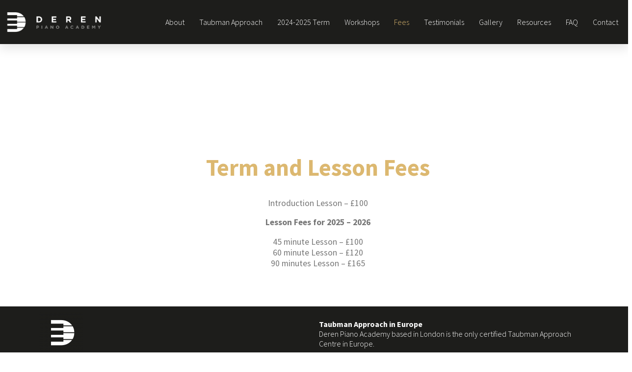

--- FILE ---
content_type: text/html; charset=UTF-8
request_url: https://dereneryilmaz.com/fees/
body_size: 10976
content:
<!DOCTYPE html>
<html lang="en-GB">
<head>
	<meta charset="UTF-8">
	<meta name="viewport" content="width=device-width, initial-scale=1.0, viewport-fit=cover" />		<meta name='robots' content='index, follow, max-image-preview:large, max-snippet:-1, max-video-preview:-1' />

	<!-- This site is optimized with the Yoast SEO plugin v26.7 - https://yoast.com/wordpress/plugins/seo/ -->
	<title>Fees - Deren Piano Academy</title>
	<meta name="description" content="Tabuman Approach Fees. Workshops, private lessons, group lessons and other events." />
	<link rel="canonical" href="https://dereneryilmaz.com/fees/" />
	<meta property="og:locale" content="en_GB" />
	<meta property="og:type" content="article" />
	<meta property="og:title" content="Fees - Deren Piano Academy" />
	<meta property="og:description" content="Tabuman Approach Fees. Workshops, private lessons, group lessons and other events." />
	<meta property="og:url" content="https://dereneryilmaz.com/fees/" />
	<meta property="og:site_name" content="Deren Piano Academy" />
	<meta property="article:modified_time" content="2026-01-04T09:42:37+00:00" />
	<meta name="twitter:card" content="summary_large_image" />
	<script type="application/ld+json" class="yoast-schema-graph">{"@context":"https://schema.org","@graph":[{"@type":"WebPage","@id":"https://dereneryilmaz.com/fees/","url":"https://dereneryilmaz.com/fees/","name":"Fees - Deren Piano Academy","isPartOf":{"@id":"https://dereneryilmaz.com/#website"},"datePublished":"2022-09-27T16:40:31+00:00","dateModified":"2026-01-04T09:42:37+00:00","description":"Tabuman Approach Fees. Workshops, private lessons, group lessons and other events.","breadcrumb":{"@id":"https://dereneryilmaz.com/fees/#breadcrumb"},"inLanguage":"en-GB","potentialAction":[{"@type":"ReadAction","target":["https://dereneryilmaz.com/fees/"]}]},{"@type":"BreadcrumbList","@id":"https://dereneryilmaz.com/fees/#breadcrumb","itemListElement":[{"@type":"ListItem","position":1,"name":"Home","item":"https://dereneryilmaz.com/"},{"@type":"ListItem","position":2,"name":"Fees"}]},{"@type":"WebSite","@id":"https://dereneryilmaz.com/#website","url":"https://dereneryilmaz.com/","name":"Deren Piano Academy","description":"Certified Taubman Approach Centre in Europe","publisher":{"@id":"https://dereneryilmaz.com/#organization"},"potentialAction":[{"@type":"SearchAction","target":{"@type":"EntryPoint","urlTemplate":"https://dereneryilmaz.com/?s={search_term_string}"},"query-input":{"@type":"PropertyValueSpecification","valueRequired":true,"valueName":"search_term_string"}}],"inLanguage":"en-GB"},{"@type":"Organization","@id":"https://dereneryilmaz.com/#organization","name":"Deren Piano Academy","url":"https://dereneryilmaz.com/","logo":{"@type":"ImageObject","inLanguage":"en-GB","@id":"https://dereneryilmaz.com/#/schema/logo/image/","url":"https://dereneryilmaz.com/wp-content/uploads/2021/08/deren-logo.png","contentUrl":"https://dereneryilmaz.com/wp-content/uploads/2021/08/deren-logo.png","width":923,"height":243,"caption":"Deren Piano Academy"},"image":{"@id":"https://dereneryilmaz.com/#/schema/logo/image/"}}]}</script>
	<!-- / Yoast SEO plugin. -->


<link rel="alternate" type="application/rss+xml" title="Deren Piano Academy &raquo; Feed" href="https://dereneryilmaz.com/feed/" />
<link rel="alternate" type="application/rss+xml" title="Deren Piano Academy &raquo; Comments Feed" href="https://dereneryilmaz.com/comments/feed/" />
<link rel="alternate" title="oEmbed (JSON)" type="application/json+oembed" href="https://dereneryilmaz.com/wp-json/oembed/1.0/embed?url=https%3A%2F%2Fdereneryilmaz.com%2Ffees%2F" />
<link rel="alternate" title="oEmbed (XML)" type="text/xml+oembed" href="https://dereneryilmaz.com/wp-json/oembed/1.0/embed?url=https%3A%2F%2Fdereneryilmaz.com%2Ffees%2F&#038;format=xml" />
<style id='wp-img-auto-sizes-contain-inline-css' type='text/css'>
img:is([sizes=auto i],[sizes^="auto," i]){contain-intrinsic-size:3000px 1500px}
/*# sourceURL=wp-img-auto-sizes-contain-inline-css */
</style>
<style id='wp-emoji-styles-inline-css' type='text/css'>

	img.wp-smiley, img.emoji {
		display: inline !important;
		border: none !important;
		box-shadow: none !important;
		height: 1em !important;
		width: 1em !important;
		margin: 0 0.07em !important;
		vertical-align: -0.1em !important;
		background: none !important;
		padding: 0 !important;
	}
/*# sourceURL=wp-emoji-styles-inline-css */
</style>
<style id='classic-theme-styles-inline-css' type='text/css'>
/*! This file is auto-generated */
.wp-block-button__link{color:#fff;background-color:#32373c;border-radius:9999px;box-shadow:none;text-decoration:none;padding:calc(.667em + 2px) calc(1.333em + 2px);font-size:1.125em}.wp-block-file__button{background:#32373c;color:#fff;text-decoration:none}
/*# sourceURL=/wp-includes/css/classic-themes.min.css */
</style>
<link rel='stylesheet' id='troydigital-style-css' href='https://dereneryilmaz.com/wp-content/themes/Deren%20WP%20Theme/style.css?ver=6.9' type='text/css' media='all' />
<link rel='stylesheet' id='elementor-frontend-css' href='https://dereneryilmaz.com/wp-content/plugins/elementor/assets/css/frontend.min.css?ver=3.32.5' type='text/css' media='all' />
<style id='elementor-frontend-inline-css' type='text/css'>
.elementor-kit-9{--e-global-color-primary:#DCB870;--e-global-color-secondary:#54595F;--e-global-color-text:#767676;--e-global-color-accent:#BC8C2E;--e-global-typography-primary-font-family:"Source Sans Pro";--e-global-typography-primary-font-weight:600;--e-global-typography-secondary-font-family:"Source Sans Pro";--e-global-typography-secondary-font-weight:400;--e-global-typography-text-font-family:"Source Sans Pro";--e-global-typography-text-font-weight:400;--e-global-typography-accent-font-family:"Source Sans Pro";--e-global-typography-accent-font-weight:500;font-family:"Source Sans Pro", Sans-serif;}.elementor-kit-9 button,.elementor-kit-9 input[type="button"],.elementor-kit-9 input[type="submit"],.elementor-kit-9 .elementor-button{background-color:var( --e-global-color-primary );color:#FFFFFF;border-radius:0px 0px 0px 0px;}.elementor-kit-9 button:hover,.elementor-kit-9 button:focus,.elementor-kit-9 input[type="button"]:hover,.elementor-kit-9 input[type="button"]:focus,.elementor-kit-9 input[type="submit"]:hover,.elementor-kit-9 input[type="submit"]:focus,.elementor-kit-9 .elementor-button:hover,.elementor-kit-9 .elementor-button:focus{background-color:var( --e-global-color-accent );color:#FFFFFF;border-radius:0px 0px 0px 0px;}.elementor-kit-9 e-page-transition{background-color:#FFBC7D;}.elementor-kit-9 a{color:var( --e-global-color-primary );font-family:"Source Sans Pro", Sans-serif;}.elementor-kit-9 a:hover{color:var( --e-global-color-accent );}.elementor-kit-9 h1{font-family:"Source Sans Pro", Sans-serif;}.elementor-kit-9 h2{font-family:"Source Sans Pro", Sans-serif;}.elementor-kit-9 h3{font-family:"Source Sans Pro", Sans-serif;}.elementor-kit-9 h4{font-family:"Source Sans Pro", Sans-serif;}.elementor-kit-9 h5{font-family:"Source Sans Pro", Sans-serif;}.elementor-kit-9 h6{font-family:"Source Sans Pro", Sans-serif;}.elementor-kit-9 input:not([type="button"]):not([type="submit"]),.elementor-kit-9 textarea,.elementor-kit-9 .elementor-field-textual{border-radius:0px 0px 0px 0px;}.elementor-section.elementor-section-boxed > .elementor-container{max-width:1140px;}.e-con{--container-max-width:1140px;}.elementor-widget:not(:last-child){margin-block-end:20px;}.elementor-element{--widgets-spacing:20px 20px;--widgets-spacing-row:20px;--widgets-spacing-column:20px;}{}h1.entry-title{display:var(--page-title-display);}@media(max-width:1024px){.elementor-section.elementor-section-boxed > .elementor-container{max-width:1024px;}.e-con{--container-max-width:1024px;}}@media(max-width:767px){.elementor-section.elementor-section-boxed > .elementor-container{max-width:767px;}.e-con{--container-max-width:767px;}}
.elementor-563 .elementor-element.elementor-element-d1a6a7e{margin-top:0px;margin-bottom:0px;}.elementor-widget-call-to-action .elementor-cta__title{font-family:var( --e-global-typography-primary-font-family ), Sans-serif;font-weight:var( --e-global-typography-primary-font-weight );}.elementor-widget-call-to-action .elementor-cta__description{font-family:var( --e-global-typography-text-font-family ), Sans-serif;font-weight:var( --e-global-typography-text-font-weight );}.elementor-widget-call-to-action .elementor-cta__button{font-family:var( --e-global-typography-accent-font-family ), Sans-serif;font-weight:var( --e-global-typography-accent-font-weight );}.elementor-widget-call-to-action .elementor-ribbon-inner{background-color:var( --e-global-color-accent );font-family:var( --e-global-typography-accent-font-family ), Sans-serif;font-weight:var( --e-global-typography-accent-font-weight );}.elementor-563 .elementor-element.elementor-element-f8faeb2 .elementor-cta .elementor-cta__bg, .elementor-563 .elementor-element.elementor-element-f8faeb2 .elementor-cta .elementor-cta__bg-overlay{transition-duration:1500ms;}.elementor-563 .elementor-element.elementor-element-f8faeb2 .elementor-cta__content{min-height:200px;text-align:center;}.elementor-563 .elementor-element.elementor-element-f8faeb2 .elementor-cta__title{font-family:"Source Sans Pro", Sans-serif;font-size:3rem;font-weight:600;}.elementor-563 .elementor-element.elementor-element-f8faeb2 .elementor-cta:not(:hover) .elementor-cta__bg-overlay{background-color:#1D1D1BB0;}.elementor-563 .elementor-element.elementor-element-f8faeb2 .elementor-cta:hover .elementor-cta__bg-overlay{background-color:#1D1D1BB0;}.elementor-563 .elementor-element.elementor-element-4aa5767{margin-top:20px;margin-bottom:50px;}.elementor-widget-heading .elementor-heading-title{font-family:var( --e-global-typography-primary-font-family ), Sans-serif;font-weight:var( --e-global-typography-primary-font-weight );color:var( --e-global-color-primary );}.elementor-563 .elementor-element.elementor-element-15b9251{text-align:center;}.elementor-563 .elementor-element.elementor-element-15b9251 .elementor-heading-title{font-family:"Source Sans Pro", Sans-serif;font-size:3em;font-weight:700;color:var( --e-global-color-primary );}.elementor-widget-text-editor{font-family:var( --e-global-typography-text-font-family ), Sans-serif;font-weight:var( --e-global-typography-text-font-weight );color:var( --e-global-color-text );}.elementor-widget-text-editor.elementor-drop-cap-view-stacked .elementor-drop-cap{background-color:var( --e-global-color-primary );}.elementor-widget-text-editor.elementor-drop-cap-view-framed .elementor-drop-cap, .elementor-widget-text-editor.elementor-drop-cap-view-default .elementor-drop-cap{color:var( --e-global-color-primary );border-color:var( --e-global-color-primary );}.elementor-563 .elementor-element.elementor-element-8a7f363{text-align:center;font-family:"Source Sans Pro", Sans-serif;font-size:1.1rem;font-weight:400;}@media(max-width:1024px){.elementor-563 .elementor-element.elementor-element-15b9251 .elementor-heading-title{font-size:2rem;}}@media(max-width:767px){.elementor-563 .elementor-element.elementor-element-f8faeb2 .elementor-cta__title{font-size:2.5rem;}.elementor-563 .elementor-element.elementor-element-15b9251 .elementor-heading-title{font-size:2rem;}}
.elementor-11 .elementor-element.elementor-element-3a13a05:not(.elementor-motion-effects-element-type-background), .elementor-11 .elementor-element.elementor-element-3a13a05 > .elementor-motion-effects-container > .elementor-motion-effects-layer{background-color:#1D1D1B;}.elementor-11 .elementor-element.elementor-element-3a13a05 > .elementor-container{min-height:90px;}.elementor-11 .elementor-element.elementor-element-3a13a05{box-shadow:0px 10px 20px 0px rgba(0,0,0,0.1);transition:background 0.3s, border 0.3s, border-radius 0.3s, box-shadow 0.3s;margin-top:-10px;margin-bottom:0px;z-index:10;}.elementor-11 .elementor-element.elementor-element-3a13a05 > .elementor-background-overlay{transition:background 0.3s, border-radius 0.3s, opacity 0.3s;}.elementor-bc-flex-widget .elementor-11 .elementor-element.elementor-element-5810e1f5.elementor-column .elementor-widget-wrap{align-items:center;}.elementor-11 .elementor-element.elementor-element-5810e1f5.elementor-column.elementor-element[data-element_type="column"] > .elementor-widget-wrap.elementor-element-populated{align-content:center;align-items:center;}.elementor-11 .elementor-element.elementor-element-5810e1f5 > .elementor-element-populated{margin:0px 0px 0px 0px;--e-column-margin-right:0px;--e-column-margin-left:0px;}.elementor-widget-image .widget-image-caption{color:var( --e-global-color-text );font-family:var( --e-global-typography-text-font-family ), Sans-serif;font-weight:var( --e-global-typography-text-font-weight );}.elementor-11 .elementor-element.elementor-element-6bc259b4{text-align:left;}.elementor-11 .elementor-element.elementor-element-6bc259b4 img{width:200px;}.elementor-bc-flex-widget .elementor-11 .elementor-element.elementor-element-26a48f31.elementor-column .elementor-widget-wrap{align-items:center;}.elementor-11 .elementor-element.elementor-element-26a48f31.elementor-column.elementor-element[data-element_type="column"] > .elementor-widget-wrap.elementor-element-populated{align-content:center;align-items:center;}.elementor-11 .elementor-element.elementor-element-26a48f31 > .elementor-element-populated{padding:0px 20px 0px 0px;}.elementor-widget-nav-menu .elementor-nav-menu .elementor-item{font-family:var( --e-global-typography-primary-font-family ), Sans-serif;font-weight:var( --e-global-typography-primary-font-weight );}.elementor-widget-nav-menu .elementor-nav-menu--main .elementor-item{color:var( --e-global-color-text );fill:var( --e-global-color-text );}.elementor-widget-nav-menu .elementor-nav-menu--main .elementor-item:hover,
					.elementor-widget-nav-menu .elementor-nav-menu--main .elementor-item.elementor-item-active,
					.elementor-widget-nav-menu .elementor-nav-menu--main .elementor-item.highlighted,
					.elementor-widget-nav-menu .elementor-nav-menu--main .elementor-item:focus{color:var( --e-global-color-accent );fill:var( --e-global-color-accent );}.elementor-widget-nav-menu .elementor-nav-menu--main:not(.e--pointer-framed) .elementor-item:before,
					.elementor-widget-nav-menu .elementor-nav-menu--main:not(.e--pointer-framed) .elementor-item:after{background-color:var( --e-global-color-accent );}.elementor-widget-nav-menu .e--pointer-framed .elementor-item:before,
					.elementor-widget-nav-menu .e--pointer-framed .elementor-item:after{border-color:var( --e-global-color-accent );}.elementor-widget-nav-menu{--e-nav-menu-divider-color:var( --e-global-color-text );}.elementor-widget-nav-menu .elementor-nav-menu--dropdown .elementor-item, .elementor-widget-nav-menu .elementor-nav-menu--dropdown  .elementor-sub-item{font-family:var( --e-global-typography-accent-font-family ), Sans-serif;font-weight:var( --e-global-typography-accent-font-weight );}.elementor-11 .elementor-element.elementor-element-1c4ed622 .elementor-menu-toggle{margin-left:auto;background-color:rgba(255,255,255,0);border-width:0px;border-radius:0px;}.elementor-11 .elementor-element.elementor-element-1c4ed622 .elementor-nav-menu .elementor-item{font-family:"Source Sans Pro", Sans-serif;font-size:1rem;font-weight:300;}.elementor-11 .elementor-element.elementor-element-1c4ed622 .elementor-nav-menu--main .elementor-item{color:#ffffff;fill:#ffffff;padding-left:0px;padding-right:0px;padding-top:35px;padding-bottom:35px;}.elementor-11 .elementor-element.elementor-element-1c4ed622 .elementor-nav-menu--main .elementor-item:hover,
					.elementor-11 .elementor-element.elementor-element-1c4ed622 .elementor-nav-menu--main .elementor-item.elementor-item-active,
					.elementor-11 .elementor-element.elementor-element-1c4ed622 .elementor-nav-menu--main .elementor-item.highlighted,
					.elementor-11 .elementor-element.elementor-element-1c4ed622 .elementor-nav-menu--main .elementor-item:focus{color:#DCB870;fill:#DCB870;}.elementor-11 .elementor-element.elementor-element-1c4ed622 .elementor-nav-menu--main .elementor-item.elementor-item-active{color:#DCB870;}.elementor-11 .elementor-element.elementor-element-1c4ed622{--e-nav-menu-horizontal-menu-item-margin:calc( 30px / 2 );--nav-menu-icon-size:25px;}.elementor-11 .elementor-element.elementor-element-1c4ed622 .elementor-nav-menu--main:not(.elementor-nav-menu--layout-horizontal) .elementor-nav-menu > li:not(:last-child){margin-bottom:30px;}.elementor-11 .elementor-element.elementor-element-1c4ed622 .elementor-nav-menu--dropdown a, .elementor-11 .elementor-element.elementor-element-1c4ed622 .elementor-menu-toggle{color:#3d4459;fill:#3d4459;}.elementor-11 .elementor-element.elementor-element-1c4ed622 .elementor-nav-menu--dropdown{background-color:#ffffff;}.elementor-11 .elementor-element.elementor-element-1c4ed622 .elementor-nav-menu--dropdown a:hover,
					.elementor-11 .elementor-element.elementor-element-1c4ed622 .elementor-nav-menu--dropdown a:focus,
					.elementor-11 .elementor-element.elementor-element-1c4ed622 .elementor-nav-menu--dropdown a.elementor-item-active,
					.elementor-11 .elementor-element.elementor-element-1c4ed622 .elementor-nav-menu--dropdown a.highlighted,
					.elementor-11 .elementor-element.elementor-element-1c4ed622 .elementor-menu-toggle:hover,
					.elementor-11 .elementor-element.elementor-element-1c4ed622 .elementor-menu-toggle:focus{color:#FFFFFF;}.elementor-11 .elementor-element.elementor-element-1c4ed622 .elementor-nav-menu--dropdown a:hover,
					.elementor-11 .elementor-element.elementor-element-1c4ed622 .elementor-nav-menu--dropdown a:focus,
					.elementor-11 .elementor-element.elementor-element-1c4ed622 .elementor-nav-menu--dropdown a.elementor-item-active,
					.elementor-11 .elementor-element.elementor-element-1c4ed622 .elementor-nav-menu--dropdown a.highlighted{background-color:#DCB870;}.elementor-11 .elementor-element.elementor-element-1c4ed622 .elementor-nav-menu--dropdown a.elementor-item-active{color:#FFFFFF;background-color:#DCB870;}.elementor-11 .elementor-element.elementor-element-1c4ed622 .elementor-nav-menu--dropdown .elementor-item, .elementor-11 .elementor-element.elementor-element-1c4ed622 .elementor-nav-menu--dropdown  .elementor-sub-item{font-family:"Source Sans Pro", Sans-serif;}.elementor-11 .elementor-element.elementor-element-1c4ed622 .elementor-nav-menu--main .elementor-nav-menu--dropdown, .elementor-11 .elementor-element.elementor-element-1c4ed622 .elementor-nav-menu__container.elementor-nav-menu--dropdown{box-shadow:0px 2px 15px 0px rgba(0,0,0,0.1);}.elementor-11 .elementor-element.elementor-element-1c4ed622 .elementor-nav-menu--dropdown a{padding-left:16px;padding-right:16px;padding-top:15px;padding-bottom:15px;}.elementor-11 .elementor-element.elementor-element-1c4ed622 .elementor-nav-menu--dropdown li:not(:last-child){border-style:solid;border-color:#efefef;border-bottom-width:1px;}.elementor-11 .elementor-element.elementor-element-1c4ed622 .elementor-nav-menu--main > .elementor-nav-menu > li > .elementor-nav-menu--dropdown, .elementor-11 .elementor-element.elementor-element-1c4ed622 .elementor-nav-menu__container.elementor-nav-menu--dropdown{margin-top:0px !important;}.elementor-11 .elementor-element.elementor-element-1c4ed622 div.elementor-menu-toggle{color:#ffffff;}.elementor-11 .elementor-element.elementor-element-1c4ed622 div.elementor-menu-toggle svg{fill:#ffffff;}.elementor-11 .elementor-element.elementor-element-1c4ed622 div.elementor-menu-toggle:hover, .elementor-11 .elementor-element.elementor-element-1c4ed622 div.elementor-menu-toggle:focus{color:#ffffff;}.elementor-11 .elementor-element.elementor-element-1c4ed622 div.elementor-menu-toggle:hover svg, .elementor-11 .elementor-element.elementor-element-1c4ed622 div.elementor-menu-toggle:focus svg{fill:#ffffff;}.elementor-theme-builder-content-area{height:400px;}.elementor-location-header:before, .elementor-location-footer:before{content:"";display:table;clear:both;}@media(max-width:1024px){.elementor-11 .elementor-element.elementor-element-5810e1f5 > .elementor-element-populated{padding:0% 0% 0% 5%;}.elementor-11 .elementor-element.elementor-element-26a48f31 > .elementor-element-populated{padding:0% 0% 0% 5%;}.elementor-11 .elementor-element.elementor-element-1c4ed622 > .elementor-widget-container{padding:0px 10px 0px 0px;}.elementor-11 .elementor-element.elementor-element-1c4ed622 .elementor-nav-menu--dropdown .elementor-item, .elementor-11 .elementor-element.elementor-element-1c4ed622 .elementor-nav-menu--dropdown  .elementor-sub-item{font-size:16px;}.elementor-11 .elementor-element.elementor-element-1c4ed622 .elementor-nav-menu--dropdown a{padding-top:25px;padding-bottom:25px;}.elementor-11 .elementor-element.elementor-element-1c4ed622 .elementor-nav-menu--main > .elementor-nav-menu > li > .elementor-nav-menu--dropdown, .elementor-11 .elementor-element.elementor-element-1c4ed622 .elementor-nav-menu__container.elementor-nav-menu--dropdown{margin-top:25px !important;}}@media(min-width:768px){.elementor-11 .elementor-element.elementor-element-5810e1f5{width:20%;}.elementor-11 .elementor-element.elementor-element-26a48f31{width:80%;}}@media(max-width:1024px) and (min-width:768px){.elementor-11 .elementor-element.elementor-element-5810e1f5{width:50%;}.elementor-11 .elementor-element.elementor-element-26a48f31{width:50%;}}@media(max-width:767px){.elementor-11 .elementor-element.elementor-element-3a13a05{padding:0px 0px 0px 0px;}.elementor-11 .elementor-element.elementor-element-5810e1f5{width:50%;}.elementor-11 .elementor-element.elementor-element-5810e1f5 > .elementor-element-populated{padding:0px 0px 0px 20px;}.elementor-11 .elementor-element.elementor-element-6bc259b4{text-align:left;}.elementor-11 .elementor-element.elementor-element-26a48f31{width:50%;}.elementor-11 .elementor-element.elementor-element-26a48f31 > .elementor-element-populated{padding:0px 0px 0px 0px;}.elementor-11 .elementor-element.elementor-element-1c4ed622 > .elementor-widget-container{padding:0px 20px 0px 0px;}.elementor-11 .elementor-element.elementor-element-1c4ed622 .elementor-nav-menu--dropdown a{padding-left:15px;padding-right:15px;padding-top:15px;padding-bottom:15px;}.elementor-11 .elementor-element.elementor-element-1c4ed622 .elementor-nav-menu--main > .elementor-nav-menu > li > .elementor-nav-menu--dropdown, .elementor-11 .elementor-element.elementor-element-1c4ed622 .elementor-nav-menu__container.elementor-nav-menu--dropdown{margin-top:25px !important;}}
.elementor-124 .elementor-element.elementor-element-cc9f805:not(.elementor-motion-effects-element-type-background), .elementor-124 .elementor-element.elementor-element-cc9f805 > .elementor-motion-effects-container > .elementor-motion-effects-layer{background-color:#1D1D1B;}.elementor-124 .elementor-element.elementor-element-cc9f805{transition:background 0.3s, border 0.3s, border-radius 0.3s, box-shadow 0.3s;}.elementor-124 .elementor-element.elementor-element-cc9f805 > .elementor-background-overlay{transition:background 0.3s, border-radius 0.3s, opacity 0.3s;}.elementor-widget-image .widget-image-caption{color:var( --e-global-color-text );font-family:var( --e-global-typography-text-font-family ), Sans-serif;font-weight:var( --e-global-typography-text-font-weight );}.elementor-124 .elementor-element.elementor-element-177cd71{text-align:left;}.elementor-widget-text-editor{font-family:var( --e-global-typography-text-font-family ), Sans-serif;font-weight:var( --e-global-typography-text-font-weight );color:var( --e-global-color-text );}.elementor-widget-text-editor.elementor-drop-cap-view-stacked .elementor-drop-cap{background-color:var( --e-global-color-primary );}.elementor-widget-text-editor.elementor-drop-cap-view-framed .elementor-drop-cap, .elementor-widget-text-editor.elementor-drop-cap-view-default .elementor-drop-cap{color:var( --e-global-color-primary );border-color:var( --e-global-color-primary );}.elementor-124 .elementor-element.elementor-element-4bee649{font-family:"Source Sans Pro", Sans-serif;font-size:1rem;font-weight:300;color:#FFFFFF;}.elementor-124 .elementor-element.elementor-element-a30c097:not(.elementor-motion-effects-element-type-background), .elementor-124 .elementor-element.elementor-element-a30c097 > .elementor-motion-effects-container > .elementor-motion-effects-layer{background-color:#1D1D1B;}.elementor-124 .elementor-element.elementor-element-a30c097{transition:background 0.3s, border 0.3s, border-radius 0.3s, box-shadow 0.3s;margin-top:0px;margin-bottom:-10px;}.elementor-124 .elementor-element.elementor-element-a30c097 > .elementor-background-overlay{transition:background 0.3s, border-radius 0.3s, opacity 0.3s;}.elementor-124 .elementor-element.elementor-element-5ef3c88 > .elementor-widget-container{padding:10px 10px 10px 10px;}.elementor-124 .elementor-element.elementor-element-5ef3c88{font-family:"Source Sans Pro", Sans-serif;font-size:0.9rem;font-weight:300;color:#FFFFFF;}.elementor-124 .elementor-element.elementor-element-d97fbab .elementor-repeater-item-86d60e3.elementor-social-icon{background-color:#1D1D1B;}.elementor-124 .elementor-element.elementor-element-d97fbab .elementor-repeater-item-46f4543.elementor-social-icon{background-color:#1D1D1B;}.elementor-124 .elementor-element.elementor-element-d97fbab{--grid-template-columns:repeat(0, auto);--icon-size:22px;--grid-column-gap:5px;--grid-row-gap:0px;}.elementor-124 .elementor-element.elementor-element-d97fbab .elementor-widget-container{text-align:right;}.elementor-124 .elementor-element.elementor-element-d97fbab .elementor-social-icon{background-color:#1D1D1B;}.elementor-124 .elementor-element.elementor-element-49e1238:not(.elementor-motion-effects-element-type-background), .elementor-124 .elementor-element.elementor-element-49e1238 > .elementor-motion-effects-container > .elementor-motion-effects-layer{background-color:#1D1D1B;}.elementor-124 .elementor-element.elementor-element-49e1238{transition:background 0.3s, border 0.3s, border-radius 0.3s, box-shadow 0.3s;margin-top:0px;margin-bottom:-10px;}.elementor-124 .elementor-element.elementor-element-49e1238 > .elementor-background-overlay{transition:background 0.3s, border-radius 0.3s, opacity 0.3s;}.elementor-124 .elementor-element.elementor-element-6dfcf8b > .elementor-widget-container{padding:0px 0px 0px 0px;}.elementor-124 .elementor-element.elementor-element-6dfcf8b{text-align:center;font-family:"Source Sans Pro", Sans-serif;font-size:0.8rem;font-weight:400;color:#FFFFFF;}.elementor-theme-builder-content-area{height:400px;}.elementor-location-header:before, .elementor-location-footer:before{content:"";display:table;clear:both;}
/*# sourceURL=elementor-frontend-inline-css */
</style>
<link rel='stylesheet' id='widget-image-css' href='https://dereneryilmaz.com/wp-content/plugins/elementor/assets/css/widget-image.min.css?ver=3.32.5' type='text/css' media='all' />
<link rel='stylesheet' id='widget-nav-menu-css' href='https://dereneryilmaz.com/wp-content/plugins/elementor-pro/assets/css/widget-nav-menu.min.css?ver=3.32.0' type='text/css' media='all' />
<link rel='stylesheet' id='e-sticky-css' href='https://dereneryilmaz.com/wp-content/plugins/elementor-pro/assets/css/modules/sticky.min.css?ver=3.32.0' type='text/css' media='all' />
<link rel='stylesheet' id='widget-social-icons-css' href='https://dereneryilmaz.com/wp-content/plugins/elementor/assets/css/widget-social-icons.min.css?ver=3.32.5' type='text/css' media='all' />
<link rel='stylesheet' id='e-apple-webkit-css' href='https://dereneryilmaz.com/wp-content/plugins/elementor/assets/css/conditionals/apple-webkit.min.css?ver=3.32.5' type='text/css' media='all' />
<link rel='stylesheet' id='elementor-icons-css' href='https://dereneryilmaz.com/wp-content/plugins/elementor/assets/lib/eicons/css/elementor-icons.min.css?ver=5.44.0' type='text/css' media='all' />
<link rel='stylesheet' id='font-awesome-5-all-css' href='https://dereneryilmaz.com/wp-content/plugins/elementor/assets/lib/font-awesome/css/all.min.css?ver=3.32.5' type='text/css' media='all' />
<link rel='stylesheet' id='font-awesome-4-shim-css' href='https://dereneryilmaz.com/wp-content/plugins/elementor/assets/lib/font-awesome/css/v4-shims.min.css?ver=3.32.5' type='text/css' media='all' />
<link rel='stylesheet' id='widget-call-to-action-css' href='https://dereneryilmaz.com/wp-content/plugins/elementor-pro/assets/css/widget-call-to-action.min.css?ver=3.32.0' type='text/css' media='all' />
<link rel='stylesheet' id='e-transitions-css' href='https://dereneryilmaz.com/wp-content/plugins/elementor-pro/assets/css/conditionals/transitions.min.css?ver=3.32.0' type='text/css' media='all' />
<link rel='stylesheet' id='widget-heading-css' href='https://dereneryilmaz.com/wp-content/plugins/elementor/assets/css/widget-heading.min.css?ver=3.32.5' type='text/css' media='all' />
<link rel='stylesheet' id='elementor-gf-local-sourcesanspro-css' href='https://dereneryilmaz.com/wp-content/uploads/elementor/google-fonts/css/sourcesanspro.css?ver=1742391915' type='text/css' media='all' />
<link rel='stylesheet' id='elementor-icons-shared-0-css' href='https://dereneryilmaz.com/wp-content/plugins/elementor/assets/lib/font-awesome/css/fontawesome.min.css?ver=5.15.3' type='text/css' media='all' />
<link rel='stylesheet' id='elementor-icons-fa-solid-css' href='https://dereneryilmaz.com/wp-content/plugins/elementor/assets/lib/font-awesome/css/solid.min.css?ver=5.15.3' type='text/css' media='all' />
<link rel='stylesheet' id='elementor-icons-fa-brands-css' href='https://dereneryilmaz.com/wp-content/plugins/elementor/assets/lib/font-awesome/css/brands.min.css?ver=5.15.3' type='text/css' media='all' />
<script type="text/javascript" src="https://dereneryilmaz.com/wp-includes/js/jquery/jquery.min.js?ver=3.7.1" id="jquery-core-js"></script>
<script type="text/javascript" src="https://dereneryilmaz.com/wp-includes/js/jquery/jquery-migrate.min.js?ver=3.4.1" id="jquery-migrate-js"></script>
<script type="text/javascript" src="https://dereneryilmaz.com/wp-content/plugins/elementor/assets/lib/font-awesome/js/v4-shims.min.js?ver=3.32.5" id="font-awesome-4-shim-js"></script>
<link rel="https://api.w.org/" href="https://dereneryilmaz.com/wp-json/" /><link rel="alternate" title="JSON" type="application/json" href="https://dereneryilmaz.com/wp-json/wp/v2/pages/563" /><link rel="EditURI" type="application/rsd+xml" title="RSD" href="https://dereneryilmaz.com/xmlrpc.php?rsd" />
<meta name="generator" content="WordPress 6.9" />
<link rel='shortlink' href='https://dereneryilmaz.com/?p=563' />
<!-- HFCM by 99 Robots - Snippet # 1: Google Analytics -->
<!-- Global site tag (gtag.js) - Google Analytics -->
<script async src="https://www.googletagmanager.com/gtag/js?id=UA-130920740-1"></script>
<script>
  window.dataLayer = window.dataLayer || [];
  function gtag(){dataLayer.push(arguments);}
  gtag('js', new Date());

  gtag('config', 'UA-130920740-1');
</script>

<!-- /end HFCM by 99 Robots -->
<!-- HFCM by 99 Robots - Snippet # 2: Mailchimp -->
<script id="mcjs">!function(c,h,i,m,p){m=c.createElement(h),p=c.getElementsByTagName(h)[0],m.async=1,m.src=i,p.parentNode.insertBefore(m,p)}(document,"script","https://chimpstatic.com/mcjs-connected/js/users/8e42330be75471639ac57e7e3/847f297848c9c90e42582da1e.js");</script>
<!-- /end HFCM by 99 Robots -->
<!-- HFCM by 99 Robots - Snippet # 3: Facebook Pixel -->
<!-- Facebook Pixel Code -->
<script>
  !function(f,b,e,v,n,t,s)
  {if(f.fbq)return;n=f.fbq=function(){n.callMethod?
  n.callMethod.apply(n,arguments):n.queue.push(arguments)};
  if(!f._fbq)f._fbq=n;n.push=n;n.loaded=!0;n.version='2.0';
  n.queue=[];t=b.createElement(e);t.async=!0;
  t.src=v;s=b.getElementsByTagName(e)[0];
  s.parentNode.insertBefore(t,s)}(window, document,'script',
  'https://connect.facebook.net/en_US/fbevents.js');
  fbq('init', '3058985891025541');
  fbq('track', 'PageView');
</script>
<noscript><img height="1" width="1" style="display:none"
  src="https://www.facebook.com/tr?id=3058985891025541&ev=PageView&noscript=1"
/></noscript>
<!-- End Facebook Pixel Code -->
<!-- /end HFCM by 99 Robots -->
<meta name="generator" content="Elementor 3.32.5; features: additional_custom_breakpoints; settings: css_print_method-internal, google_font-enabled, font_display-auto">
<style type="text/css">.recentcomments a{display:inline !important;padding:0 !important;margin:0 !important;}</style>			<style>
				.e-con.e-parent:nth-of-type(n+4):not(.e-lazyloaded):not(.e-no-lazyload),
				.e-con.e-parent:nth-of-type(n+4):not(.e-lazyloaded):not(.e-no-lazyload) * {
					background-image: none !important;
				}
				@media screen and (max-height: 1024px) {
					.e-con.e-parent:nth-of-type(n+3):not(.e-lazyloaded):not(.e-no-lazyload),
					.e-con.e-parent:nth-of-type(n+3):not(.e-lazyloaded):not(.e-no-lazyload) * {
						background-image: none !important;
					}
				}
				@media screen and (max-height: 640px) {
					.e-con.e-parent:nth-of-type(n+2):not(.e-lazyloaded):not(.e-no-lazyload),
					.e-con.e-parent:nth-of-type(n+2):not(.e-lazyloaded):not(.e-no-lazyload) * {
						background-image: none !important;
					}
				}
			</style>
			<link rel="icon" href="https://dereneryilmaz.com/wp-content/uploads/2021/08/elementor/thumbs/deren-favicon-pce5u1dmbqswfjgqqeep3ddkpa5nxcv07aqc8r9res.png" sizes="32x32" />
<link rel="icon" href="https://dereneryilmaz.com/wp-content/uploads/2021/08/deren-favicon-300x300.png" sizes="192x192" />
<link rel="apple-touch-icon" href="https://dereneryilmaz.com/wp-content/uploads/2021/08/deren-favicon-300x300.png" />
<meta name="msapplication-TileImage" content="https://dereneryilmaz.com/wp-content/uploads/2021/08/deren-favicon-300x300.png" />
</head>
<body class="wp-singular page-template page-template-elementor_header_footer page page-id-563 wp-theme-DerenWPTheme elementor-default elementor-template-full-width elementor-kit-9 elementor-page elementor-page-563">
		<header data-elementor-type="header" data-elementor-id="11" class="elementor elementor-11 elementor-location-header" data-elementor-post-type="elementor_library">
					<section class="elementor-section elementor-top-section elementor-element elementor-element-3a13a05 elementor-section-height-min-height elementor-section-stretched elementor-section-full_width elementor-section-height-default elementor-section-items-middle" data-id="3a13a05" data-element_type="section" data-settings="{&quot;background_background&quot;:&quot;classic&quot;,&quot;sticky&quot;:&quot;top&quot;,&quot;stretch_section&quot;:&quot;section-stretched&quot;,&quot;sticky_on&quot;:[&quot;desktop&quot;,&quot;tablet&quot;,&quot;mobile&quot;],&quot;sticky_offset&quot;:0,&quot;sticky_effects_offset&quot;:0,&quot;sticky_anchor_link_offset&quot;:0}">
						<div class="elementor-container elementor-column-gap-default">
					<div class="elementor-column elementor-col-50 elementor-top-column elementor-element elementor-element-5810e1f5" data-id="5810e1f5" data-element_type="column">
			<div class="elementor-widget-wrap elementor-element-populated">
						<div class="elementor-element elementor-element-6bc259b4 elementor-widget elementor-widget-image" data-id="6bc259b4" data-element_type="widget" data-widget_type="image.default">
				<div class="elementor-widget-container">
																<a href="https://dereneryilmaz.com">
							<img fetchpriority="high" width="923" height="243" src="https://dereneryilmaz.com/wp-content/uploads/2021/08/deren-logo.png" class="attachment-full size-full wp-image-14" alt="Deren Piano Academy Logo" srcset="https://dereneryilmaz.com/wp-content/uploads/2021/08/deren-logo.png 923w, https://dereneryilmaz.com/wp-content/uploads/2021/08/deren-logo-300x79.png 300w" sizes="(max-width: 923px) 100vw, 923px" />								</a>
															</div>
				</div>
					</div>
		</div>
				<div class="elementor-column elementor-col-50 elementor-top-column elementor-element elementor-element-26a48f31" data-id="26a48f31" data-element_type="column">
			<div class="elementor-widget-wrap elementor-element-populated">
						<div class="elementor-element elementor-element-1c4ed622 elementor-nav-menu__align-end elementor-nav-menu--stretch elementor-nav-menu__text-align-center elementor-nav-menu--dropdown-tablet elementor-nav-menu--toggle elementor-nav-menu--burger elementor-widget elementor-widget-nav-menu" data-id="1c4ed622" data-element_type="widget" data-settings="{&quot;full_width&quot;:&quot;stretch&quot;,&quot;layout&quot;:&quot;horizontal&quot;,&quot;submenu_icon&quot;:{&quot;value&quot;:&quot;&lt;i class=\&quot;fas fa-caret-down\&quot; aria-hidden=\&quot;true\&quot;&gt;&lt;\/i&gt;&quot;,&quot;library&quot;:&quot;fa-solid&quot;},&quot;toggle&quot;:&quot;burger&quot;}" data-widget_type="nav-menu.default">
				<div class="elementor-widget-container">
								<nav aria-label="Menu" class="elementor-nav-menu--main elementor-nav-menu__container elementor-nav-menu--layout-horizontal e--pointer-none">
				<ul id="menu-1-1c4ed622" class="elementor-nav-menu"><li class="menu-item menu-item-type-post_type menu-item-object-page menu-item-149"><a href="https://dereneryilmaz.com/deren-eryilmaz/" class="elementor-item">About</a></li>
<li class="menu-item menu-item-type-post_type menu-item-object-page menu-item-172"><a href="https://dereneryilmaz.com/taubman-approach/" class="elementor-item">Taubman Approach</a></li>
<li class="menu-item menu-item-type-post_type menu-item-object-page menu-item-784"><a href="https://dereneryilmaz.com/2024-2025-term/" class="elementor-item">2024-2025 Term</a></li>
<li class="menu-item menu-item-type-post_type menu-item-object-page menu-item-206"><a href="https://dereneryilmaz.com/workshops/" class="elementor-item">Workshops</a></li>
<li class="menu-item menu-item-type-post_type menu-item-object-page current-menu-item page_item page-item-563 current_page_item menu-item-569"><a href="https://dereneryilmaz.com/fees/" aria-current="page" class="elementor-item elementor-item-active">Fees</a></li>
<li class="menu-item menu-item-type-post_type menu-item-object-page menu-item-244"><a href="https://dereneryilmaz.com/testimonials/" class="elementor-item">Testimonials</a></li>
<li class="menu-item menu-item-type-post_type menu-item-object-page menu-item-294"><a href="https://dereneryilmaz.com/gallery/" class="elementor-item">Gallery</a></li>
<li class="menu-item menu-item-type-post_type menu-item-object-page menu-item-425"><a href="https://dereneryilmaz.com/resources/" class="elementor-item">Resources</a></li>
<li class="menu-item menu-item-type-post_type menu-item-object-page menu-item-376"><a href="https://dereneryilmaz.com/frequently-asked-questions/" class="elementor-item">FAQ</a></li>
<li class="menu-item menu-item-type-post_type menu-item-object-page menu-item-329"><a href="https://dereneryilmaz.com/contact/" class="elementor-item">Contact</a></li>
</ul>			</nav>
					<div class="elementor-menu-toggle" role="button" tabindex="0" aria-label="Menu Toggle" aria-expanded="false">
			<i aria-hidden="true" role="presentation" class="elementor-menu-toggle__icon--open eicon-menu-bar"></i><i aria-hidden="true" role="presentation" class="elementor-menu-toggle__icon--close eicon-close"></i>		</div>
					<nav class="elementor-nav-menu--dropdown elementor-nav-menu__container" aria-hidden="true">
				<ul id="menu-2-1c4ed622" class="elementor-nav-menu"><li class="menu-item menu-item-type-post_type menu-item-object-page menu-item-149"><a href="https://dereneryilmaz.com/deren-eryilmaz/" class="elementor-item" tabindex="-1">About</a></li>
<li class="menu-item menu-item-type-post_type menu-item-object-page menu-item-172"><a href="https://dereneryilmaz.com/taubman-approach/" class="elementor-item" tabindex="-1">Taubman Approach</a></li>
<li class="menu-item menu-item-type-post_type menu-item-object-page menu-item-784"><a href="https://dereneryilmaz.com/2024-2025-term/" class="elementor-item" tabindex="-1">2024-2025 Term</a></li>
<li class="menu-item menu-item-type-post_type menu-item-object-page menu-item-206"><a href="https://dereneryilmaz.com/workshops/" class="elementor-item" tabindex="-1">Workshops</a></li>
<li class="menu-item menu-item-type-post_type menu-item-object-page current-menu-item page_item page-item-563 current_page_item menu-item-569"><a href="https://dereneryilmaz.com/fees/" aria-current="page" class="elementor-item elementor-item-active" tabindex="-1">Fees</a></li>
<li class="menu-item menu-item-type-post_type menu-item-object-page menu-item-244"><a href="https://dereneryilmaz.com/testimonials/" class="elementor-item" tabindex="-1">Testimonials</a></li>
<li class="menu-item menu-item-type-post_type menu-item-object-page menu-item-294"><a href="https://dereneryilmaz.com/gallery/" class="elementor-item" tabindex="-1">Gallery</a></li>
<li class="menu-item menu-item-type-post_type menu-item-object-page menu-item-425"><a href="https://dereneryilmaz.com/resources/" class="elementor-item" tabindex="-1">Resources</a></li>
<li class="menu-item menu-item-type-post_type menu-item-object-page menu-item-376"><a href="https://dereneryilmaz.com/frequently-asked-questions/" class="elementor-item" tabindex="-1">FAQ</a></li>
<li class="menu-item menu-item-type-post_type menu-item-object-page menu-item-329"><a href="https://dereneryilmaz.com/contact/" class="elementor-item" tabindex="-1">Contact</a></li>
</ul>			</nav>
						</div>
				</div>
					</div>
		</div>
					</div>
		</section>
				</header>
				<div data-elementor-type="wp-page" data-elementor-id="563" class="elementor elementor-563" data-elementor-post-type="page">
						<section class="elementor-section elementor-top-section elementor-element elementor-element-d1a6a7e elementor-section-full_width elementor-section-stretched elementor-section-height-default elementor-section-height-default" data-id="d1a6a7e" data-element_type="section" data-settings="{&quot;stretch_section&quot;:&quot;section-stretched&quot;}">
						<div class="elementor-container elementor-column-gap-no">
					<div class="elementor-column elementor-col-100 elementor-top-column elementor-element elementor-element-cdd6074" data-id="cdd6074" data-element_type="column">
			<div class="elementor-widget-wrap elementor-element-populated">
						<div class="elementor-element elementor-element-f8faeb2 elementor-cta--skin-cover elementor-widget elementor-widget-call-to-action" data-id="f8faeb2" data-element_type="widget" data-widget_type="call-to-action.default">
				<div class="elementor-widget-container">
							<div class="elementor-cta">
					<div class="elementor-cta__bg-wrapper">
				<div class="elementor-cta__bg elementor-bg" style="background-image: url(https://dereneryilmaz.com/wp-content/uploads/2021/08/workshops-title.jpg);" role="img" aria-label="Deren Piano Academy - Workshops​"></div>
				<div class="elementor-cta__bg-overlay"></div>
			</div>
							<div class="elementor-cta__content">
				
									<h1 class="elementor-cta__title elementor-cta__content-item elementor-content-item">
						Fees					</h1>
				
				
							</div>
						</div>
						</div>
				</div>
					</div>
		</div>
					</div>
		</section>
				<section class="elementor-section elementor-top-section elementor-element elementor-element-4aa5767 elementor-section-boxed elementor-section-height-default elementor-section-height-default" data-id="4aa5767" data-element_type="section">
						<div class="elementor-container elementor-column-gap-default">
					<div class="elementor-column elementor-col-100 elementor-top-column elementor-element elementor-element-90e1750" data-id="90e1750" data-element_type="column">
			<div class="elementor-widget-wrap elementor-element-populated">
						<div class="elementor-element elementor-element-15b9251 elementor-widget elementor-widget-heading" data-id="15b9251" data-element_type="widget" data-widget_type="heading.default">
				<div class="elementor-widget-container">
					<h2 class="elementor-heading-title elementor-size-default">Term and Lesson Fees</h2>				</div>
				</div>
				<div class="elementor-element elementor-element-8a7f363 elementor-widget elementor-widget-text-editor" data-id="8a7f363" data-element_type="widget" data-widget_type="text-editor.default">
				<div class="elementor-widget-container">
									<p>Introduction Lesson – £100<b style="color: var( --e-global-color-text ); font-size: 1.1rem;"><br></b></p>
<p><b style="color: var( --e-global-color-text ); font-size: 1.1rem;">Lesson Fees for 2025 &#8211; 2026</b></p>
<p><span style="color: var( --e-global-color-text );">45 minute Lesson – £100<br></span><span style="color: var( --e-global-color-text );">60 minute Lesson – £120<br>90 minutes Lesson &#8211; £165</span></p>								</div>
				</div>
					</div>
		</div>
					</div>
		</section>
				</div>
				<footer data-elementor-type="footer" data-elementor-id="124" class="elementor elementor-124 elementor-location-footer" data-elementor-post-type="elementor_library">
					<section class="elementor-section elementor-top-section elementor-element elementor-element-cc9f805 elementor-section-stretched elementor-section-boxed elementor-section-height-default elementor-section-height-default" data-id="cc9f805" data-element_type="section" data-settings="{&quot;stretch_section&quot;:&quot;section-stretched&quot;,&quot;background_background&quot;:&quot;classic&quot;}">
						<div class="elementor-container elementor-column-gap-default">
					<div class="elementor-column elementor-col-50 elementor-top-column elementor-element elementor-element-1462b36" data-id="1462b36" data-element_type="column">
			<div class="elementor-widget-wrap elementor-element-populated">
						<div class="elementor-element elementor-element-177cd71 elementor-widget elementor-widget-image" data-id="177cd71" data-element_type="widget" data-widget_type="image.default">
				<div class="elementor-widget-container">
															<img src="https://dereneryilmaz.com/wp-content/uploads/elementor/thumbs/deren-favicon-pce5u1dmbqswfjgqqeep3ddkpa5nxcv07aqc8r9res.png" title="..." alt="Deren Piano Academy" loading="lazy" />															</div>
				</div>
					</div>
		</div>
				<div class="elementor-column elementor-col-50 elementor-top-column elementor-element elementor-element-65bc6a3" data-id="65bc6a3" data-element_type="column">
			<div class="elementor-widget-wrap elementor-element-populated">
						<div class="elementor-element elementor-element-4bee649 elementor-widget elementor-widget-text-editor" data-id="4bee649" data-element_type="widget" data-widget_type="text-editor.default">
				<div class="elementor-widget-container">
									<p><strong>Taubman Approach in Europe</strong><br />Deren Piano Academy based in London is the only certified Taubman Approach Centre in Europe.</p>								</div>
				</div>
					</div>
		</div>
					</div>
		</section>
				<section class="elementor-section elementor-top-section elementor-element elementor-element-a30c097 elementor-section-stretched elementor-section-boxed elementor-section-height-default elementor-section-height-default" data-id="a30c097" data-element_type="section" data-settings="{&quot;stretch_section&quot;:&quot;section-stretched&quot;,&quot;background_background&quot;:&quot;classic&quot;}">
						<div class="elementor-container elementor-column-gap-default">
					<div class="elementor-column elementor-col-50 elementor-top-column elementor-element elementor-element-4c8952c" data-id="4c8952c" data-element_type="column">
			<div class="elementor-widget-wrap elementor-element-populated">
						<div class="elementor-element elementor-element-5ef3c88 elementor-widget elementor-widget-text-editor" data-id="5ef3c88" data-element_type="widget" data-widget_type="text-editor.default">
				<div class="elementor-widget-container">
									<p>© 2025 Deren Piano Academy &#8211; All rights reserved.</p>								</div>
				</div>
					</div>
		</div>
				<div class="elementor-column elementor-col-50 elementor-top-column elementor-element elementor-element-8b0b139" data-id="8b0b139" data-element_type="column">
			<div class="elementor-widget-wrap elementor-element-populated">
						<div class="elementor-element elementor-element-d97fbab elementor-shape-square e-grid-align-right elementor-grid-0 elementor-widget elementor-widget-social-icons" data-id="d97fbab" data-element_type="widget" data-widget_type="social-icons.default">
				<div class="elementor-widget-container">
							<div class="elementor-social-icons-wrapper elementor-grid" role="list">
							<span class="elementor-grid-item" role="listitem">
					<a class="elementor-icon elementor-social-icon elementor-social-icon-instagram elementor-repeater-item-86d60e3" href="https://www.instagram.com/taubmanapproach/" target="_blank">
						<span class="elementor-screen-only">Instagram</span>
						<i aria-hidden="true" class="fab fa-instagram"></i>					</a>
				</span>
							<span class="elementor-grid-item" role="listitem">
					<a class="elementor-icon elementor-social-icon elementor-social-icon-facebook elementor-repeater-item-46f4543" href="https://www.facebook.com/DerenPianoAcademy/" target="_blank">
						<span class="elementor-screen-only">Facebook</span>
						<i aria-hidden="true" class="fab fa-facebook"></i>					</a>
				</span>
					</div>
						</div>
				</div>
					</div>
		</div>
					</div>
		</section>
				<section class="elementor-section elementor-top-section elementor-element elementor-element-49e1238 elementor-section-stretched elementor-section-boxed elementor-section-height-default elementor-section-height-default" data-id="49e1238" data-element_type="section" data-settings="{&quot;stretch_section&quot;:&quot;section-stretched&quot;,&quot;background_background&quot;:&quot;classic&quot;}">
						<div class="elementor-container elementor-column-gap-default">
					<div class="elementor-column elementor-col-100 elementor-top-column elementor-element elementor-element-7e59b3a" data-id="7e59b3a" data-element_type="column">
			<div class="elementor-widget-wrap elementor-element-populated">
						<div class="elementor-element elementor-element-6dfcf8b elementor-widget elementor-widget-text-editor" data-id="6dfcf8b" data-element_type="widget" data-widget_type="text-editor.default">
				<div class="elementor-widget-container">
									<p>Site by <a href="https://troydigital.com/" target="_blank" rel="noopener">TROY Digital</a></p>								</div>
				</div>
					</div>
		</div>
					</div>
		</section>
				</footer>
		
<script type="speculationrules">
{"prefetch":[{"source":"document","where":{"and":[{"href_matches":"/*"},{"not":{"href_matches":["/wp-*.php","/wp-admin/*","/wp-content/uploads/*","/wp-content/*","/wp-content/plugins/*","/wp-content/themes/Deren%20WP%20Theme/*","/*\\?(.+)"]}},{"not":{"selector_matches":"a[rel~=\"nofollow\"]"}},{"not":{"selector_matches":".no-prefetch, .no-prefetch a"}}]},"eagerness":"conservative"}]}
</script>
<script>
jQuery(document).ready(function ($) {
var deviceAgent = navigator.userAgent.toLowerCase();
if (deviceAgent.match(/(iphone|ipod|ipad)/)) {
$("html").addClass("ios");
$("html").addClass("mobile");
}
if (navigator.userAgent.search("MSIE") >= 0) {
$("html").addClass("ie");
}
else if (navigator.userAgent.search("Chrome") >= 0) {
$("html").addClass("chrome");
}
else if (navigator.userAgent.search("Firefox") >= 0) {
$("html").addClass("firefox");
}
else if (navigator.userAgent.search("Safari") >= 0 && navigator.userAgent.search("Chrome") < 0) {
$("html").addClass("safari");
}
else if (navigator.userAgent.search("Opera") >= 0) {
$("html").addClass("opera");
}
});
</script>
			<script>
				const lazyloadRunObserver = () => {
					const lazyloadBackgrounds = document.querySelectorAll( `.e-con.e-parent:not(.e-lazyloaded)` );
					const lazyloadBackgroundObserver = new IntersectionObserver( ( entries ) => {
						entries.forEach( ( entry ) => {
							if ( entry.isIntersecting ) {
								let lazyloadBackground = entry.target;
								if( lazyloadBackground ) {
									lazyloadBackground.classList.add( 'e-lazyloaded' );
								}
								lazyloadBackgroundObserver.unobserve( entry.target );
							}
						});
					}, { rootMargin: '200px 0px 200px 0px' } );
					lazyloadBackgrounds.forEach( ( lazyloadBackground ) => {
						lazyloadBackgroundObserver.observe( lazyloadBackground );
					} );
				};
				const events = [
					'DOMContentLoaded',
					'elementor/lazyload/observe',
				];
				events.forEach( ( event ) => {
					document.addEventListener( event, lazyloadRunObserver );
				} );
			</script>
			<script type="text/javascript" src="https://dereneryilmaz.com/wp-content/plugins/elementor/assets/js/webpack.runtime.min.js?ver=3.32.5" id="elementor-webpack-runtime-js"></script>
<script type="text/javascript" src="https://dereneryilmaz.com/wp-content/plugins/elementor/assets/js/frontend-modules.min.js?ver=3.32.5" id="elementor-frontend-modules-js"></script>
<script type="text/javascript" src="https://dereneryilmaz.com/wp-includes/js/jquery/ui/core.min.js?ver=1.13.3" id="jquery-ui-core-js"></script>
<script type="text/javascript" id="elementor-frontend-js-before">
/* <![CDATA[ */
var elementorFrontendConfig = {"environmentMode":{"edit":false,"wpPreview":false,"isScriptDebug":false},"i18n":{"shareOnFacebook":"Share on Facebook","shareOnTwitter":"Share on Twitter","pinIt":"Pin it","download":"Download","downloadImage":"Download image","fullscreen":"Fullscreen","zoom":"Zoom","share":"Share","playVideo":"Play Video","previous":"Previous","next":"Next","close":"Close","a11yCarouselPrevSlideMessage":"Previous slide","a11yCarouselNextSlideMessage":"Next slide","a11yCarouselFirstSlideMessage":"This is the first slide","a11yCarouselLastSlideMessage":"This is the last slide","a11yCarouselPaginationBulletMessage":"Go to slide"},"is_rtl":false,"breakpoints":{"xs":0,"sm":480,"md":768,"lg":1025,"xl":1440,"xxl":1600},"responsive":{"breakpoints":{"mobile":{"label":"Mobile Portrait","value":767,"default_value":767,"direction":"max","is_enabled":true},"mobile_extra":{"label":"Mobile Landscape","value":880,"default_value":880,"direction":"max","is_enabled":false},"tablet":{"label":"Tablet Portrait","value":1024,"default_value":1024,"direction":"max","is_enabled":true},"tablet_extra":{"label":"Tablet Landscape","value":1200,"default_value":1200,"direction":"max","is_enabled":false},"laptop":{"label":"Laptop","value":1366,"default_value":1366,"direction":"max","is_enabled":false},"widescreen":{"label":"Widescreen","value":2400,"default_value":2400,"direction":"min","is_enabled":false}},"hasCustomBreakpoints":false},"version":"3.32.5","is_static":false,"experimentalFeatures":{"additional_custom_breakpoints":true,"theme_builder_v2":true,"home_screen":true,"global_classes_should_enforce_capabilities":true,"e_variables":true,"cloud-library":true,"e_opt_in_v4_page":true,"import-export-customization":true,"e_pro_variables":true},"urls":{"assets":"https:\/\/dereneryilmaz.com\/wp-content\/plugins\/elementor\/assets\/","ajaxurl":"https:\/\/dereneryilmaz.com\/wp-admin\/admin-ajax.php","uploadUrl":"https:\/\/dereneryilmaz.com\/wp-content\/uploads"},"nonces":{"floatingButtonsClickTracking":"d586a07460"},"swiperClass":"swiper","settings":{"page":[],"editorPreferences":[]},"kit":{"active_breakpoints":["viewport_mobile","viewport_tablet"],"global_image_lightbox":"yes","lightbox_enable_counter":"yes","lightbox_enable_fullscreen":"yes","lightbox_enable_zoom":"yes","lightbox_enable_share":"yes","lightbox_title_src":"title","lightbox_description_src":"description"},"post":{"id":563,"title":"Fees%20-%20Deren%20Piano%20Academy","excerpt":"","featuredImage":false}};
//# sourceURL=elementor-frontend-js-before
/* ]]> */
</script>
<script type="text/javascript" src="https://dereneryilmaz.com/wp-content/plugins/elementor/assets/js/frontend.min.js?ver=3.32.5" id="elementor-frontend-js"></script>
<script type="text/javascript" src="https://dereneryilmaz.com/wp-content/plugins/elementor-pro/assets/lib/smartmenus/jquery.smartmenus.min.js?ver=1.2.1" id="smartmenus-js"></script>
<script type="text/javascript" src="https://dereneryilmaz.com/wp-content/plugins/elementor-pro/assets/lib/sticky/jquery.sticky.min.js?ver=3.32.0" id="e-sticky-js"></script>
<script type="text/javascript" id="wp-consent-api-js-extra">
/* <![CDATA[ */
var consent_api = {"consent_type":"","waitfor_consent_hook":"","cookie_expiration":"30","cookie_prefix":"wp_consent","services":[]};
//# sourceURL=wp-consent-api-js-extra
/* ]]> */
</script>
<script type="text/javascript" src="https://dereneryilmaz.com/wp-content/plugins/wp-consent-api/assets/js/wp-consent-api.min.js?ver=2.0.0" id="wp-consent-api-js"></script>
<script type="text/javascript" src="https://dereneryilmaz.com/wp-content/plugins/elementor-pro/assets/js/webpack-pro.runtime.min.js?ver=3.32.0" id="elementor-pro-webpack-runtime-js"></script>
<script type="text/javascript" src="https://dereneryilmaz.com/wp-includes/js/dist/hooks.min.js?ver=dd5603f07f9220ed27f1" id="wp-hooks-js"></script>
<script type="text/javascript" src="https://dereneryilmaz.com/wp-includes/js/dist/i18n.min.js?ver=c26c3dc7bed366793375" id="wp-i18n-js"></script>
<script type="text/javascript" id="wp-i18n-js-after">
/* <![CDATA[ */
wp.i18n.setLocaleData( { 'text direction\u0004ltr': [ 'ltr' ] } );
//# sourceURL=wp-i18n-js-after
/* ]]> */
</script>
<script type="text/javascript" id="elementor-pro-frontend-js-before">
/* <![CDATA[ */
var ElementorProFrontendConfig = {"ajaxurl":"https:\/\/dereneryilmaz.com\/wp-admin\/admin-ajax.php","nonce":"c3deb9a434","urls":{"assets":"https:\/\/dereneryilmaz.com\/wp-content\/plugins\/elementor-pro\/assets\/","rest":"https:\/\/dereneryilmaz.com\/wp-json\/"},"settings":{"lazy_load_background_images":true},"popup":{"hasPopUps":true},"shareButtonsNetworks":{"facebook":{"title":"Facebook","has_counter":true},"twitter":{"title":"Twitter"},"linkedin":{"title":"LinkedIn","has_counter":true},"pinterest":{"title":"Pinterest","has_counter":true},"reddit":{"title":"Reddit","has_counter":true},"vk":{"title":"VK","has_counter":true},"odnoklassniki":{"title":"OK","has_counter":true},"tumblr":{"title":"Tumblr"},"digg":{"title":"Digg"},"skype":{"title":"Skype"},"stumbleupon":{"title":"StumbleUpon","has_counter":true},"mix":{"title":"Mix"},"telegram":{"title":"Telegram"},"pocket":{"title":"Pocket","has_counter":true},"xing":{"title":"XING","has_counter":true},"whatsapp":{"title":"WhatsApp"},"email":{"title":"Email"},"print":{"title":"Print"},"x-twitter":{"title":"X"},"threads":{"title":"Threads"}},"facebook_sdk":{"lang":"en_GB","app_id":""},"lottie":{"defaultAnimationUrl":"https:\/\/dereneryilmaz.com\/wp-content\/plugins\/elementor-pro\/modules\/lottie\/assets\/animations\/default.json"}};
//# sourceURL=elementor-pro-frontend-js-before
/* ]]> */
</script>
<script type="text/javascript" src="https://dereneryilmaz.com/wp-content/plugins/elementor-pro/assets/js/frontend.min.js?ver=3.32.0" id="elementor-pro-frontend-js"></script>
<script type="text/javascript" src="https://dereneryilmaz.com/wp-content/plugins/elementor-pro/assets/js/elements-handlers.min.js?ver=3.32.0" id="pro-elements-handlers-js"></script>
<script id="wp-emoji-settings" type="application/json">
{"baseUrl":"https://s.w.org/images/core/emoji/17.0.2/72x72/","ext":".png","svgUrl":"https://s.w.org/images/core/emoji/17.0.2/svg/","svgExt":".svg","source":{"concatemoji":"https://dereneryilmaz.com/wp-includes/js/wp-emoji-release.min.js?ver=6.9"}}
</script>
<script type="module">
/* <![CDATA[ */
/*! This file is auto-generated */
const a=JSON.parse(document.getElementById("wp-emoji-settings").textContent),o=(window._wpemojiSettings=a,"wpEmojiSettingsSupports"),s=["flag","emoji"];function i(e){try{var t={supportTests:e,timestamp:(new Date).valueOf()};sessionStorage.setItem(o,JSON.stringify(t))}catch(e){}}function c(e,t,n){e.clearRect(0,0,e.canvas.width,e.canvas.height),e.fillText(t,0,0);t=new Uint32Array(e.getImageData(0,0,e.canvas.width,e.canvas.height).data);e.clearRect(0,0,e.canvas.width,e.canvas.height),e.fillText(n,0,0);const a=new Uint32Array(e.getImageData(0,0,e.canvas.width,e.canvas.height).data);return t.every((e,t)=>e===a[t])}function p(e,t){e.clearRect(0,0,e.canvas.width,e.canvas.height),e.fillText(t,0,0);var n=e.getImageData(16,16,1,1);for(let e=0;e<n.data.length;e++)if(0!==n.data[e])return!1;return!0}function u(e,t,n,a){switch(t){case"flag":return n(e,"\ud83c\udff3\ufe0f\u200d\u26a7\ufe0f","\ud83c\udff3\ufe0f\u200b\u26a7\ufe0f")?!1:!n(e,"\ud83c\udde8\ud83c\uddf6","\ud83c\udde8\u200b\ud83c\uddf6")&&!n(e,"\ud83c\udff4\udb40\udc67\udb40\udc62\udb40\udc65\udb40\udc6e\udb40\udc67\udb40\udc7f","\ud83c\udff4\u200b\udb40\udc67\u200b\udb40\udc62\u200b\udb40\udc65\u200b\udb40\udc6e\u200b\udb40\udc67\u200b\udb40\udc7f");case"emoji":return!a(e,"\ud83e\u1fac8")}return!1}function f(e,t,n,a){let r;const o=(r="undefined"!=typeof WorkerGlobalScope&&self instanceof WorkerGlobalScope?new OffscreenCanvas(300,150):document.createElement("canvas")).getContext("2d",{willReadFrequently:!0}),s=(o.textBaseline="top",o.font="600 32px Arial",{});return e.forEach(e=>{s[e]=t(o,e,n,a)}),s}function r(e){var t=document.createElement("script");t.src=e,t.defer=!0,document.head.appendChild(t)}a.supports={everything:!0,everythingExceptFlag:!0},new Promise(t=>{let n=function(){try{var e=JSON.parse(sessionStorage.getItem(o));if("object"==typeof e&&"number"==typeof e.timestamp&&(new Date).valueOf()<e.timestamp+604800&&"object"==typeof e.supportTests)return e.supportTests}catch(e){}return null}();if(!n){if("undefined"!=typeof Worker&&"undefined"!=typeof OffscreenCanvas&&"undefined"!=typeof URL&&URL.createObjectURL&&"undefined"!=typeof Blob)try{var e="postMessage("+f.toString()+"("+[JSON.stringify(s),u.toString(),c.toString(),p.toString()].join(",")+"));",a=new Blob([e],{type:"text/javascript"});const r=new Worker(URL.createObjectURL(a),{name:"wpTestEmojiSupports"});return void(r.onmessage=e=>{i(n=e.data),r.terminate(),t(n)})}catch(e){}i(n=f(s,u,c,p))}t(n)}).then(e=>{for(const n in e)a.supports[n]=e[n],a.supports.everything=a.supports.everything&&a.supports[n],"flag"!==n&&(a.supports.everythingExceptFlag=a.supports.everythingExceptFlag&&a.supports[n]);var t;a.supports.everythingExceptFlag=a.supports.everythingExceptFlag&&!a.supports.flag,a.supports.everything||((t=a.source||{}).concatemoji?r(t.concatemoji):t.wpemoji&&t.twemoji&&(r(t.twemoji),r(t.wpemoji)))});
//# sourceURL=https://dereneryilmaz.com/wp-includes/js/wp-emoji-loader.min.js
/* ]]> */
</script>

</body>
</html>


--- FILE ---
content_type: text/css
request_url: https://dereneryilmaz.com/wp-content/themes/Deren%20WP%20Theme/style.css?ver=6.9
body_size: 138
content:
/*
Theme Name: Deren Piano Academy
Theme URI: https://dereneryilmaz.com/
Author: TROY Digital UK Limited
Author URI: https://troydigital.com/
Description: TROY Digital UK Limited custom Wordpress Theme
Version: 1.0
*/